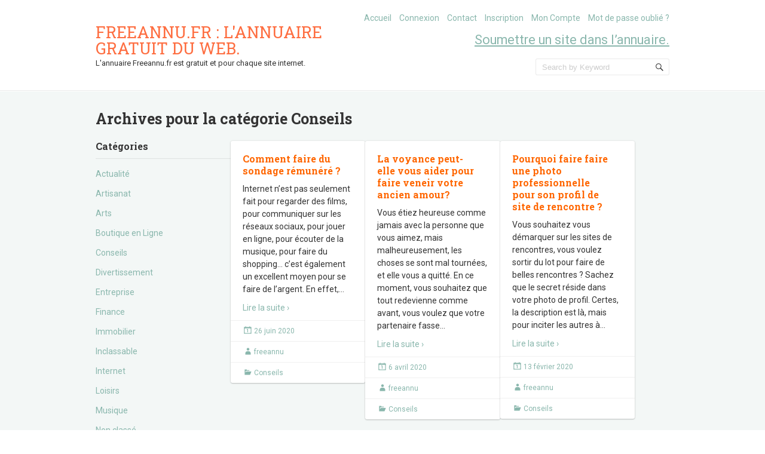

--- FILE ---
content_type: text/html; charset=UTF-8
request_url: https://www.freeannu.fr/conseils/page/2/
body_size: 10252
content:
<!doctype html>
<!--[if IE 6 ]>
<html lang="fr-FR" class="no-js ie6"> <![endif]-->
<!--[if IE 7 ]>
<html lang="fr-FR" class="no-js ie7"> <![endif]-->
<!--[if IE 8 ]>
<html lang="fr-FR" class="no-js ie8"> <![endif]-->
<!--[if IE 9 ]>
<html lang="fr-FR" class="no-js ie9"> <![endif]-->
<!--[if (gt IE 9)|!(IE)]><!-->
<html lang="fr-FR" class="no-js"> <!--<![endif]-->
<head>
    <!-- Charset -->
    <meta charset="UTF-8">
    <!-- Mobile Specific Metas  -->
    <meta name="viewport" content="initial-scale=1.0, maximum-scale=1.0, user-scalable=0"/>
	    <!-- Pingback Url -->
    <link rel="pingback" href="https://www.freeannu.fr/xmlrpc.php">
	<meta name='robots' content='index, follow, max-image-preview:large, max-snippet:-1, max-video-preview:-1' />
	<style>img:is([sizes="auto" i], [sizes^="auto," i]) { contain-intrinsic-size: 3000px 1500px }</style>
	
	<!-- This site is optimized with the Yoast SEO plugin v24.4 - https://yoast.com/wordpress/plugins/seo/ -->
	<title>Conseils</title>
	<link rel="canonical" href="https://www.freeannu.fr/conseils/page/2/" />
	<link rel="prev" href="https://www.freeannu.fr/conseils/" />
	<meta property="og:locale" content="fr_FR" />
	<meta property="og:type" content="article" />
	<meta property="og:title" content="Conseils" />
	<meta property="og:url" content="https://www.freeannu.fr/conseils/" />
	<meta property="og:site_name" content="Freeannu.fr : l&#039;annuaire gratuit du web." />
	<meta name="twitter:card" content="summary_large_image" />
	<script type="application/ld+json" class="yoast-schema-graph">{"@context":"https://schema.org","@graph":[{"@type":"CollectionPage","@id":"https://www.freeannu.fr/conseils/","url":"https://www.freeannu.fr/conseils/page/2/","name":"Conseils","isPartOf":{"@id":"https://www.freeannu.fr/#website"},"breadcrumb":{"@id":"https://www.freeannu.fr/conseils/page/2/#breadcrumb"},"inLanguage":"fr-FR"},{"@type":"BreadcrumbList","@id":"https://www.freeannu.fr/conseils/page/2/#breadcrumb","itemListElement":[{"@type":"ListItem","position":1,"name":"Accueil","item":"https://www.freeannu.fr/"},{"@type":"ListItem","position":2,"name":"Conseils"}]},{"@type":"WebSite","@id":"https://www.freeannu.fr/#website","url":"https://www.freeannu.fr/","name":"Freeannu.fr : l&#039;annuaire gratuit du web.","description":"L&#039;annuaire Freeannu.fr est gratuit et pour chaque site internet.","potentialAction":[{"@type":"SearchAction","target":{"@type":"EntryPoint","urlTemplate":"https://www.freeannu.fr/?s={search_term_string}"},"query-input":{"@type":"PropertyValueSpecification","valueRequired":true,"valueName":"search_term_string"}}],"inLanguage":"fr-FR"}]}</script>
	<!-- / Yoast SEO plugin. -->


<link rel='dns-prefetch' href='//fonts.googleapis.com' />
<link rel="alternate" type="application/rss+xml" title="Freeannu.fr : l&#039;annuaire gratuit du web. &raquo; Flux" href="https://www.freeannu.fr/feed/" />
<link rel="alternate" type="application/rss+xml" title="Freeannu.fr : l&#039;annuaire gratuit du web. &raquo; Flux des commentaires" href="https://www.freeannu.fr/comments/feed/" />
<link rel="alternate" type="application/rss+xml" title="Freeannu.fr : l&#039;annuaire gratuit du web. &raquo; Flux de la catégorie Conseils" href="https://www.freeannu.fr/conseils/feed/" />
<script type="text/javascript">
/* <![CDATA[ */
window._wpemojiSettings = {"baseUrl":"https:\/\/s.w.org\/images\/core\/emoji\/15.0.3\/72x72\/","ext":".png","svgUrl":"https:\/\/s.w.org\/images\/core\/emoji\/15.0.3\/svg\/","svgExt":".svg","source":{"concatemoji":"https:\/\/www.freeannu.fr\/wp-includes\/js\/wp-emoji-release.min.js?ver=b5b8d22989cc99e655eac510b828fa90"}};
/*! This file is auto-generated */
!function(i,n){var o,s,e;function c(e){try{var t={supportTests:e,timestamp:(new Date).valueOf()};sessionStorage.setItem(o,JSON.stringify(t))}catch(e){}}function p(e,t,n){e.clearRect(0,0,e.canvas.width,e.canvas.height),e.fillText(t,0,0);var t=new Uint32Array(e.getImageData(0,0,e.canvas.width,e.canvas.height).data),r=(e.clearRect(0,0,e.canvas.width,e.canvas.height),e.fillText(n,0,0),new Uint32Array(e.getImageData(0,0,e.canvas.width,e.canvas.height).data));return t.every(function(e,t){return e===r[t]})}function u(e,t,n){switch(t){case"flag":return n(e,"\ud83c\udff3\ufe0f\u200d\u26a7\ufe0f","\ud83c\udff3\ufe0f\u200b\u26a7\ufe0f")?!1:!n(e,"\ud83c\uddfa\ud83c\uddf3","\ud83c\uddfa\u200b\ud83c\uddf3")&&!n(e,"\ud83c\udff4\udb40\udc67\udb40\udc62\udb40\udc65\udb40\udc6e\udb40\udc67\udb40\udc7f","\ud83c\udff4\u200b\udb40\udc67\u200b\udb40\udc62\u200b\udb40\udc65\u200b\udb40\udc6e\u200b\udb40\udc67\u200b\udb40\udc7f");case"emoji":return!n(e,"\ud83d\udc26\u200d\u2b1b","\ud83d\udc26\u200b\u2b1b")}return!1}function f(e,t,n){var r="undefined"!=typeof WorkerGlobalScope&&self instanceof WorkerGlobalScope?new OffscreenCanvas(300,150):i.createElement("canvas"),a=r.getContext("2d",{willReadFrequently:!0}),o=(a.textBaseline="top",a.font="600 32px Arial",{});return e.forEach(function(e){o[e]=t(a,e,n)}),o}function t(e){var t=i.createElement("script");t.src=e,t.defer=!0,i.head.appendChild(t)}"undefined"!=typeof Promise&&(o="wpEmojiSettingsSupports",s=["flag","emoji"],n.supports={everything:!0,everythingExceptFlag:!0},e=new Promise(function(e){i.addEventListener("DOMContentLoaded",e,{once:!0})}),new Promise(function(t){var n=function(){try{var e=JSON.parse(sessionStorage.getItem(o));if("object"==typeof e&&"number"==typeof e.timestamp&&(new Date).valueOf()<e.timestamp+604800&&"object"==typeof e.supportTests)return e.supportTests}catch(e){}return null}();if(!n){if("undefined"!=typeof Worker&&"undefined"!=typeof OffscreenCanvas&&"undefined"!=typeof URL&&URL.createObjectURL&&"undefined"!=typeof Blob)try{var e="postMessage("+f.toString()+"("+[JSON.stringify(s),u.toString(),p.toString()].join(",")+"));",r=new Blob([e],{type:"text/javascript"}),a=new Worker(URL.createObjectURL(r),{name:"wpTestEmojiSupports"});return void(a.onmessage=function(e){c(n=e.data),a.terminate(),t(n)})}catch(e){}c(n=f(s,u,p))}t(n)}).then(function(e){for(var t in e)n.supports[t]=e[t],n.supports.everything=n.supports.everything&&n.supports[t],"flag"!==t&&(n.supports.everythingExceptFlag=n.supports.everythingExceptFlag&&n.supports[t]);n.supports.everythingExceptFlag=n.supports.everythingExceptFlag&&!n.supports.flag,n.DOMReady=!1,n.readyCallback=function(){n.DOMReady=!0}}).then(function(){return e}).then(function(){var e;n.supports.everything||(n.readyCallback(),(e=n.source||{}).concatemoji?t(e.concatemoji):e.wpemoji&&e.twemoji&&(t(e.twemoji),t(e.wpemoji)))}))}((window,document),window._wpemojiSettings);
/* ]]> */
</script>
<style id='wp-emoji-styles-inline-css' type='text/css'>

	img.wp-smiley, img.emoji {
		display: inline !important;
		border: none !important;
		box-shadow: none !important;
		height: 1em !important;
		width: 1em !important;
		margin: 0 0.07em !important;
		vertical-align: -0.1em !important;
		background: none !important;
		padding: 0 !important;
	}
</style>
<link rel='stylesheet' id='wp-block-library-css' href='https://www.freeannu.fr/wp-includes/css/dist/block-library/style.min.css?ver=b5b8d22989cc99e655eac510b828fa90' type='text/css' media='all' />
<style id='classic-theme-styles-inline-css' type='text/css'>
/*! This file is auto-generated */
.wp-block-button__link{color:#fff;background-color:#32373c;border-radius:9999px;box-shadow:none;text-decoration:none;padding:calc(.667em + 2px) calc(1.333em + 2px);font-size:1.125em}.wp-block-file__button{background:#32373c;color:#fff;text-decoration:none}
</style>
<style id='global-styles-inline-css' type='text/css'>
:root{--wp--preset--aspect-ratio--square: 1;--wp--preset--aspect-ratio--4-3: 4/3;--wp--preset--aspect-ratio--3-4: 3/4;--wp--preset--aspect-ratio--3-2: 3/2;--wp--preset--aspect-ratio--2-3: 2/3;--wp--preset--aspect-ratio--16-9: 16/9;--wp--preset--aspect-ratio--9-16: 9/16;--wp--preset--color--black: #000000;--wp--preset--color--cyan-bluish-gray: #abb8c3;--wp--preset--color--white: #ffffff;--wp--preset--color--pale-pink: #f78da7;--wp--preset--color--vivid-red: #cf2e2e;--wp--preset--color--luminous-vivid-orange: #ff6900;--wp--preset--color--luminous-vivid-amber: #fcb900;--wp--preset--color--light-green-cyan: #7bdcb5;--wp--preset--color--vivid-green-cyan: #00d084;--wp--preset--color--pale-cyan-blue: #8ed1fc;--wp--preset--color--vivid-cyan-blue: #0693e3;--wp--preset--color--vivid-purple: #9b51e0;--wp--preset--gradient--vivid-cyan-blue-to-vivid-purple: linear-gradient(135deg,rgba(6,147,227,1) 0%,rgb(155,81,224) 100%);--wp--preset--gradient--light-green-cyan-to-vivid-green-cyan: linear-gradient(135deg,rgb(122,220,180) 0%,rgb(0,208,130) 100%);--wp--preset--gradient--luminous-vivid-amber-to-luminous-vivid-orange: linear-gradient(135deg,rgba(252,185,0,1) 0%,rgba(255,105,0,1) 100%);--wp--preset--gradient--luminous-vivid-orange-to-vivid-red: linear-gradient(135deg,rgba(255,105,0,1) 0%,rgb(207,46,46) 100%);--wp--preset--gradient--very-light-gray-to-cyan-bluish-gray: linear-gradient(135deg,rgb(238,238,238) 0%,rgb(169,184,195) 100%);--wp--preset--gradient--cool-to-warm-spectrum: linear-gradient(135deg,rgb(74,234,220) 0%,rgb(151,120,209) 20%,rgb(207,42,186) 40%,rgb(238,44,130) 60%,rgb(251,105,98) 80%,rgb(254,248,76) 100%);--wp--preset--gradient--blush-light-purple: linear-gradient(135deg,rgb(255,206,236) 0%,rgb(152,150,240) 100%);--wp--preset--gradient--blush-bordeaux: linear-gradient(135deg,rgb(254,205,165) 0%,rgb(254,45,45) 50%,rgb(107,0,62) 100%);--wp--preset--gradient--luminous-dusk: linear-gradient(135deg,rgb(255,203,112) 0%,rgb(199,81,192) 50%,rgb(65,88,208) 100%);--wp--preset--gradient--pale-ocean: linear-gradient(135deg,rgb(255,245,203) 0%,rgb(182,227,212) 50%,rgb(51,167,181) 100%);--wp--preset--gradient--electric-grass: linear-gradient(135deg,rgb(202,248,128) 0%,rgb(113,206,126) 100%);--wp--preset--gradient--midnight: linear-gradient(135deg,rgb(2,3,129) 0%,rgb(40,116,252) 100%);--wp--preset--font-size--small: 13px;--wp--preset--font-size--medium: 20px;--wp--preset--font-size--large: 36px;--wp--preset--font-size--x-large: 42px;--wp--preset--spacing--20: 0.44rem;--wp--preset--spacing--30: 0.67rem;--wp--preset--spacing--40: 1rem;--wp--preset--spacing--50: 1.5rem;--wp--preset--spacing--60: 2.25rem;--wp--preset--spacing--70: 3.38rem;--wp--preset--spacing--80: 5.06rem;--wp--preset--shadow--natural: 6px 6px 9px rgba(0, 0, 0, 0.2);--wp--preset--shadow--deep: 12px 12px 50px rgba(0, 0, 0, 0.4);--wp--preset--shadow--sharp: 6px 6px 0px rgba(0, 0, 0, 0.2);--wp--preset--shadow--outlined: 6px 6px 0px -3px rgba(255, 255, 255, 1), 6px 6px rgba(0, 0, 0, 1);--wp--preset--shadow--crisp: 6px 6px 0px rgba(0, 0, 0, 1);}:where(.is-layout-flex){gap: 0.5em;}:where(.is-layout-grid){gap: 0.5em;}body .is-layout-flex{display: flex;}.is-layout-flex{flex-wrap: wrap;align-items: center;}.is-layout-flex > :is(*, div){margin: 0;}body .is-layout-grid{display: grid;}.is-layout-grid > :is(*, div){margin: 0;}:where(.wp-block-columns.is-layout-flex){gap: 2em;}:where(.wp-block-columns.is-layout-grid){gap: 2em;}:where(.wp-block-post-template.is-layout-flex){gap: 1.25em;}:where(.wp-block-post-template.is-layout-grid){gap: 1.25em;}.has-black-color{color: var(--wp--preset--color--black) !important;}.has-cyan-bluish-gray-color{color: var(--wp--preset--color--cyan-bluish-gray) !important;}.has-white-color{color: var(--wp--preset--color--white) !important;}.has-pale-pink-color{color: var(--wp--preset--color--pale-pink) !important;}.has-vivid-red-color{color: var(--wp--preset--color--vivid-red) !important;}.has-luminous-vivid-orange-color{color: var(--wp--preset--color--luminous-vivid-orange) !important;}.has-luminous-vivid-amber-color{color: var(--wp--preset--color--luminous-vivid-amber) !important;}.has-light-green-cyan-color{color: var(--wp--preset--color--light-green-cyan) !important;}.has-vivid-green-cyan-color{color: var(--wp--preset--color--vivid-green-cyan) !important;}.has-pale-cyan-blue-color{color: var(--wp--preset--color--pale-cyan-blue) !important;}.has-vivid-cyan-blue-color{color: var(--wp--preset--color--vivid-cyan-blue) !important;}.has-vivid-purple-color{color: var(--wp--preset--color--vivid-purple) !important;}.has-black-background-color{background-color: var(--wp--preset--color--black) !important;}.has-cyan-bluish-gray-background-color{background-color: var(--wp--preset--color--cyan-bluish-gray) !important;}.has-white-background-color{background-color: var(--wp--preset--color--white) !important;}.has-pale-pink-background-color{background-color: var(--wp--preset--color--pale-pink) !important;}.has-vivid-red-background-color{background-color: var(--wp--preset--color--vivid-red) !important;}.has-luminous-vivid-orange-background-color{background-color: var(--wp--preset--color--luminous-vivid-orange) !important;}.has-luminous-vivid-amber-background-color{background-color: var(--wp--preset--color--luminous-vivid-amber) !important;}.has-light-green-cyan-background-color{background-color: var(--wp--preset--color--light-green-cyan) !important;}.has-vivid-green-cyan-background-color{background-color: var(--wp--preset--color--vivid-green-cyan) !important;}.has-pale-cyan-blue-background-color{background-color: var(--wp--preset--color--pale-cyan-blue) !important;}.has-vivid-cyan-blue-background-color{background-color: var(--wp--preset--color--vivid-cyan-blue) !important;}.has-vivid-purple-background-color{background-color: var(--wp--preset--color--vivid-purple) !important;}.has-black-border-color{border-color: var(--wp--preset--color--black) !important;}.has-cyan-bluish-gray-border-color{border-color: var(--wp--preset--color--cyan-bluish-gray) !important;}.has-white-border-color{border-color: var(--wp--preset--color--white) !important;}.has-pale-pink-border-color{border-color: var(--wp--preset--color--pale-pink) !important;}.has-vivid-red-border-color{border-color: var(--wp--preset--color--vivid-red) !important;}.has-luminous-vivid-orange-border-color{border-color: var(--wp--preset--color--luminous-vivid-orange) !important;}.has-luminous-vivid-amber-border-color{border-color: var(--wp--preset--color--luminous-vivid-amber) !important;}.has-light-green-cyan-border-color{border-color: var(--wp--preset--color--light-green-cyan) !important;}.has-vivid-green-cyan-border-color{border-color: var(--wp--preset--color--vivid-green-cyan) !important;}.has-pale-cyan-blue-border-color{border-color: var(--wp--preset--color--pale-cyan-blue) !important;}.has-vivid-cyan-blue-border-color{border-color: var(--wp--preset--color--vivid-cyan-blue) !important;}.has-vivid-purple-border-color{border-color: var(--wp--preset--color--vivid-purple) !important;}.has-vivid-cyan-blue-to-vivid-purple-gradient-background{background: var(--wp--preset--gradient--vivid-cyan-blue-to-vivid-purple) !important;}.has-light-green-cyan-to-vivid-green-cyan-gradient-background{background: var(--wp--preset--gradient--light-green-cyan-to-vivid-green-cyan) !important;}.has-luminous-vivid-amber-to-luminous-vivid-orange-gradient-background{background: var(--wp--preset--gradient--luminous-vivid-amber-to-luminous-vivid-orange) !important;}.has-luminous-vivid-orange-to-vivid-red-gradient-background{background: var(--wp--preset--gradient--luminous-vivid-orange-to-vivid-red) !important;}.has-very-light-gray-to-cyan-bluish-gray-gradient-background{background: var(--wp--preset--gradient--very-light-gray-to-cyan-bluish-gray) !important;}.has-cool-to-warm-spectrum-gradient-background{background: var(--wp--preset--gradient--cool-to-warm-spectrum) !important;}.has-blush-light-purple-gradient-background{background: var(--wp--preset--gradient--blush-light-purple) !important;}.has-blush-bordeaux-gradient-background{background: var(--wp--preset--gradient--blush-bordeaux) !important;}.has-luminous-dusk-gradient-background{background: var(--wp--preset--gradient--luminous-dusk) !important;}.has-pale-ocean-gradient-background{background: var(--wp--preset--gradient--pale-ocean) !important;}.has-electric-grass-gradient-background{background: var(--wp--preset--gradient--electric-grass) !important;}.has-midnight-gradient-background{background: var(--wp--preset--gradient--midnight) !important;}.has-small-font-size{font-size: var(--wp--preset--font-size--small) !important;}.has-medium-font-size{font-size: var(--wp--preset--font-size--medium) !important;}.has-large-font-size{font-size: var(--wp--preset--font-size--large) !important;}.has-x-large-font-size{font-size: var(--wp--preset--font-size--x-large) !important;}
:where(.wp-block-post-template.is-layout-flex){gap: 1.25em;}:where(.wp-block-post-template.is-layout-grid){gap: 1.25em;}
:where(.wp-block-columns.is-layout-flex){gap: 2em;}:where(.wp-block-columns.is-layout-grid){gap: 2em;}
:root :where(.wp-block-pullquote){font-size: 1.5em;line-height: 1.6;}
</style>
<link rel='stylesheet' id='cookie-notice-front-css' href='https://www.freeannu.fr/wp-content/plugins/cookie-notice/css/front.min.css?ver=2.5.5' type='text/css' media='all' />
<link rel='stylesheet' id='sampression-fonts-css' href='//fonts.googleapis.com/css?family=Roboto+Slab:400,700|Roboto:400,400italic,700,700italic' type='text/css' media='all' />
<link rel='stylesheet' id='genericons-css' href='https://www.freeannu.fr/wp-content/themes/sampression-lite/genericons/genericons.css?ver=b5b8d22989cc99e655eac510b828fa90' type='text/css' media='screen' />
<link rel='stylesheet' id='sampression-style-css' href='https://www.freeannu.fr/wp-content/themes/sampression-lite/style.css?ver=1.4' type='text/css' media='all' />
<style id='akismet-widget-style-inline-css' type='text/css'>

			.a-stats {
				--akismet-color-mid-green: #357b49;
				--akismet-color-white: #fff;
				--akismet-color-light-grey: #f6f7f7;

				max-width: 350px;
				width: auto;
			}

			.a-stats * {
				all: unset;
				box-sizing: border-box;
			}

			.a-stats strong {
				font-weight: 600;
			}

			.a-stats a.a-stats__link,
			.a-stats a.a-stats__link:visited,
			.a-stats a.a-stats__link:active {
				background: var(--akismet-color-mid-green);
				border: none;
				box-shadow: none;
				border-radius: 8px;
				color: var(--akismet-color-white);
				cursor: pointer;
				display: block;
				font-family: -apple-system, BlinkMacSystemFont, 'Segoe UI', 'Roboto', 'Oxygen-Sans', 'Ubuntu', 'Cantarell', 'Helvetica Neue', sans-serif;
				font-weight: 500;
				padding: 12px;
				text-align: center;
				text-decoration: none;
				transition: all 0.2s ease;
			}

			/* Extra specificity to deal with TwentyTwentyOne focus style */
			.widget .a-stats a.a-stats__link:focus {
				background: var(--akismet-color-mid-green);
				color: var(--akismet-color-white);
				text-decoration: none;
			}

			.a-stats a.a-stats__link:hover {
				filter: brightness(110%);
				box-shadow: 0 4px 12px rgba(0, 0, 0, 0.06), 0 0 2px rgba(0, 0, 0, 0.16);
			}

			.a-stats .count {
				color: var(--akismet-color-white);
				display: block;
				font-size: 1.5em;
				line-height: 1.4;
				padding: 0 13px;
				white-space: nowrap;
			}
		
</style>
<script type="text/javascript" id="cookie-notice-front-js-before">
/* <![CDATA[ */
var cnArgs = {"ajaxUrl":"https:\/\/www.freeannu.fr\/wp-admin\/admin-ajax.php","nonce":"d09f4e302c","hideEffect":"fade","position":"bottom","onScroll":false,"onScrollOffset":100,"onClick":false,"cookieName":"cookie_notice_accepted","cookieTime":2592000,"cookieTimeRejected":2592000,"globalCookie":false,"redirection":false,"cache":false,"revokeCookies":false,"revokeCookiesOpt":"automatic"};
/* ]]> */
</script>
<script type="text/javascript" src="https://www.freeannu.fr/wp-content/plugins/cookie-notice/js/front.min.js?ver=2.5.5" id="cookie-notice-front-js"></script>
<script type="text/javascript" src="https://www.freeannu.fr/wp-includes/js/jquery/jquery.min.js?ver=3.7.1" id="jquery-core-js"></script>
<script type="text/javascript" src="https://www.freeannu.fr/wp-includes/js/jquery/jquery-migrate.min.js?ver=3.4.1" id="jquery-migrate-js"></script>
<link rel="https://api.w.org/" href="https://www.freeannu.fr/wp-json/" /><link rel="alternate" title="JSON" type="application/json" href="https://www.freeannu.fr/wp-json/wp/v2/categories/23" />        <style type="text/css">
            #content-wrapper {
            background-color: #f3f7f6;            }
        </style>
		
    <style type="text/css">
            </style>
	</head>

<body data-rsssl=1 class="archive paged category category-conseils category-23 custom-background paged-2 category-paged-2 top cookies-not-set">

<a class="skip-link screen-reader-text" href="#content-wrapper">Skip to content</a>

<header id="header">
	<div class="container">
		<div class="columns five">
							<div class="logo-txt">
					<h1 class="site-title" id="site-title">
						<a href="https://www.freeannu.fr/" title="Freeannu.fr : l&#039;annuaire gratuit du web." rel="home">
							Freeannu.fr : l&#039;annuaire gratuit du web.						</a>
					</h1>
											<h2 id="site-description" class="site-description">L&#039;annuaire Freeannu.fr est gratuit et pour chaque site internet.						</h2>
									</div>
						</div>
		<div class="columns seven">
			<nav id="top-nav">
				<ul id="menu-menu-1" class="top-menu clearfix"><li id="menu-item-24" class="menu-item menu-item-type-custom menu-item-object-custom menu-item-home menu-item-24"><a href="https://www.freeannu.fr/">Accueil</a></li>
<li id="menu-item-25" class="menu-item menu-item-type-post_type menu-item-object-page menu-item-25"><a href="https://www.freeannu.fr/connexion/">Connexion</a></li>
<li id="menu-item-26" class="menu-item menu-item-type-post_type menu-item-object-page menu-item-26"><a href="https://www.freeannu.fr/contact/">Contact</a></li>
<li id="menu-item-27" class="menu-item menu-item-type-post_type menu-item-object-page menu-item-27"><a href="https://www.freeannu.fr/inscription/">Inscription</a></li>
<li id="menu-item-28" class="menu-item menu-item-type-post_type menu-item-object-page menu-item-28"><a href="https://www.freeannu.fr/mon-compte/">Mon Compte</a></li>
<li id="menu-item-29" class="menu-item menu-item-type-post_type menu-item-object-page menu-item-29"><a href="https://www.freeannu.fr/mot-de-passe-oublie/">Mot de passe oublié ?</a></li>
<li id="menu-item-32" class="menu-item menu-item-type-post_type menu-item-object-page menu-item-32"><a href="https://www.freeannu.fr/soumission-payante/"><b><big><big><u>Soumettre un site dans l’annuaire.</u></big></big></b></a></li>
</ul>			</nav><!-- #top-nav-->
			<div id="top-nav-mobile">
			</div>
			<!-- #top-nav-mobile-->
			<div id="interaction-sec" class="clearfix">
				<ul class="sm-top">
									</ul>
				<!-- .sm-top -->
				<form method="get" class="search-form clearfix" action="https://www.freeannu.fr/">
	<label class="hidden">Recherche pour&nbsp;:</label>
	<input type="text" value="" name="s" class="search-field text-field" placeholder="Search by Keyword"/>
	<button type="submit" class="search-submit"><span
				class="screen-reader-text"></span>
	</button>
</form>
			</div>
			<!-- #interaction-sec -->
		</div>
			</div>
</header>
<!-- #header -->
<div id="content-wrapper">
	<div class="container">

	<section id="content" class="clearfix">
		
			<header class="page-header columns twelve">
				<h2 class="page-title quick-note">Archives pour la catégorie <span>Conseils</span>				</h2>

							</header>
			<!-- .page-header -->

			<div id="post-listing" class="clearfix">
				<!-- Corner Stamp: It will always remaing to the right top of the page -->
				<section class="corner-stamp post columns three item">
					<header>
						<h3 class="widget-title">
							Catégories						</h3>
					</header>
					<div class="entry">
						<ul class="categories">
								<li class="cat-item cat-item-4"><a href="https://www.freeannu.fr/actualite/">Actualité</a>
</li>
	<li class="cat-item cat-item-21"><a href="https://www.freeannu.fr/artisanat/">Artisanat</a>
</li>
	<li class="cat-item cat-item-7"><a href="https://www.freeannu.fr/arts/">Arts</a>
</li>
	<li class="cat-item cat-item-3"><a href="https://www.freeannu.fr/boutique-en-ligne/">Boutique en Ligne</a>
</li>
	<li class="cat-item cat-item-23 current-cat"><a aria-current="page" href="https://www.freeannu.fr/conseils/">Conseils</a>
</li>
	<li class="cat-item cat-item-8"><a href="https://www.freeannu.fr/divertissement/">Divertissement</a>
</li>
	<li class="cat-item cat-item-19"><a href="https://www.freeannu.fr/entreprise/">Entreprise</a>
</li>
	<li class="cat-item cat-item-10"><a href="https://www.freeannu.fr/finance/">Finance</a>
</li>
	<li class="cat-item cat-item-11"><a href="https://www.freeannu.fr/immobilier/">Immobilier</a>
</li>
	<li class="cat-item cat-item-12"><a href="https://www.freeannu.fr/inclassable/">Inclassable</a>
</li>
	<li class="cat-item cat-item-13"><a href="https://www.freeannu.fr/internet/">Internet</a>
</li>
	<li class="cat-item cat-item-14"><a href="https://www.freeannu.fr/loisirs/">Loisirs</a>
</li>
	<li class="cat-item cat-item-15"><a href="https://www.freeannu.fr/musique/">Musique</a>
</li>
	<li class="cat-item cat-item-1"><a href="https://www.freeannu.fr/non-classe/">Non classé</a>
</li>
	<li class="cat-item cat-item-22"><a href="https://www.freeannu.fr/rencontre/">Rencontre</a>
</li>
	<li class="cat-item cat-item-16"><a href="https://www.freeannu.fr/sante/">Santé</a>
</li>
	<li class="cat-item cat-item-20"><a href="https://www.freeannu.fr/services/">Services</a>
</li>
	<li class="cat-item cat-item-17"><a href="https://www.freeannu.fr/sport/">Sport</a>
</li>
	<li class="cat-item cat-item-18"><a href="https://www.freeannu.fr/tourisme/">Tourisme</a>
</li>
						</ul>
					</div>

					<header>
						<h3 class="widget-title">
							Archive						</h3>
					</header>
					<div class="entry">
						<ul class="categories archives">
								<li><a href='https://www.freeannu.fr/2025/01/'>janvier 2025</a></li>
	<li><a href='https://www.freeannu.fr/2024/12/'>décembre 2024</a></li>
	<li><a href='https://www.freeannu.fr/2024/10/'>octobre 2024</a></li>
	<li><a href='https://www.freeannu.fr/2024/05/'>mai 2024</a></li>
	<li><a href='https://www.freeannu.fr/2024/03/'>mars 2024</a></li>
	<li><a href='https://www.freeannu.fr/2024/02/'>février 2024</a></li>
	<li><a href='https://www.freeannu.fr/2023/12/'>décembre 2023</a></li>
	<li><a href='https://www.freeannu.fr/2023/09/'>septembre 2023</a></li>
	<li><a href='https://www.freeannu.fr/2023/08/'>août 2023</a></li>
	<li><a href='https://www.freeannu.fr/2023/06/'>juin 2023</a></li>
	<li><a href='https://www.freeannu.fr/2023/05/'>mai 2023</a></li>
	<li><a href='https://www.freeannu.fr/2023/01/'>janvier 2023</a></li>
	<li><a href='https://www.freeannu.fr/2022/12/'>décembre 2022</a></li>
	<li><a href='https://www.freeannu.fr/2022/10/'>octobre 2022</a></li>
	<li><a href='https://www.freeannu.fr/2022/09/'>septembre 2022</a></li>
	<li><a href='https://www.freeannu.fr/2022/07/'>juillet 2022</a></li>
	<li><a href='https://www.freeannu.fr/2022/02/'>février 2022</a></li>
	<li><a href='https://www.freeannu.fr/2022/01/'>janvier 2022</a></li>
	<li><a href='https://www.freeannu.fr/2021/12/'>décembre 2021</a></li>
	<li><a href='https://www.freeannu.fr/2021/11/'>novembre 2021</a></li>
	<li><a href='https://www.freeannu.fr/2021/10/'>octobre 2021</a></li>
	<li><a href='https://www.freeannu.fr/2021/08/'>août 2021</a></li>
	<li><a href='https://www.freeannu.fr/2020/12/'>décembre 2020</a></li>
	<li><a href='https://www.freeannu.fr/2020/11/'>novembre 2020</a></li>
	<li><a href='https://www.freeannu.fr/2020/10/'>octobre 2020</a></li>
	<li><a href='https://www.freeannu.fr/2020/09/'>septembre 2020</a></li>
	<li><a href='https://www.freeannu.fr/2020/08/'>août 2020</a></li>
	<li><a href='https://www.freeannu.fr/2020/07/'>juillet 2020</a></li>
	<li><a href='https://www.freeannu.fr/2020/06/'>juin 2020</a></li>
	<li><a href='https://www.freeannu.fr/2020/05/'>mai 2020</a></li>
	<li><a href='https://www.freeannu.fr/2020/04/'>avril 2020</a></li>
	<li><a href='https://www.freeannu.fr/2020/03/'>mars 2020</a></li>
	<li><a href='https://www.freeannu.fr/2020/02/'>février 2020</a></li>
	<li><a href='https://www.freeannu.fr/2020/01/'>janvier 2020</a></li>
	<li><a href='https://www.freeannu.fr/2019/12/'>décembre 2019</a></li>
	<li><a href='https://www.freeannu.fr/2019/11/'>novembre 2019</a></li>
	<li><a href='https://www.freeannu.fr/2019/10/'>octobre 2019</a></li>
	<li><a href='https://www.freeannu.fr/2019/09/'>septembre 2019</a></li>
	<li><a href='https://www.freeannu.fr/2019/08/'>août 2019</a></li>
	<li><a href='https://www.freeannu.fr/2019/07/'>juillet 2019</a></li>
	<li><a href='https://www.freeannu.fr/2019/06/'>juin 2019</a></li>
	<li><a href='https://www.freeannu.fr/2019/05/'>mai 2019</a></li>
	<li><a href='https://www.freeannu.fr/2019/04/'>avril 2019</a></li>
	<li><a href='https://www.freeannu.fr/2019/03/'>mars 2019</a></li>
	<li><a href='https://www.freeannu.fr/2019/02/'>février 2019</a></li>
	<li><a href='https://www.freeannu.fr/2019/01/'>janvier 2019</a></li>
	<li><a href='https://www.freeannu.fr/2018/12/'>décembre 2018</a></li>
	<li><a href='https://www.freeannu.fr/2018/11/'>novembre 2018</a></li>
	<li><a href='https://www.freeannu.fr/2018/10/'>octobre 2018</a></li>
	<li><a href='https://www.freeannu.fr/2018/09/'>septembre 2018</a></li>
	<li><a href='https://www.freeannu.fr/2018/07/'>juillet 2018</a></li>
	<li><a href='https://www.freeannu.fr/2018/06/'>juin 2018</a></li>
	<li><a href='https://www.freeannu.fr/2018/05/'>mai 2018</a></li>
	<li><a href='https://www.freeannu.fr/2018/04/'>avril 2018</a></li>
	<li><a href='https://www.freeannu.fr/2018/02/'>février 2018</a></li>
	<li><a href='https://www.freeannu.fr/2017/08/'>août 2017</a></li>
	<li><a href='https://www.freeannu.fr/2017/07/'>juillet 2017</a></li>
	<li><a href='https://www.freeannu.fr/2017/06/'>juin 2017</a></li>
	<li><a href='https://www.freeannu.fr/2016/09/'>septembre 2016</a></li>
						</ul>
					</div>
				</section>
				<!-- .corner-stamp -->

				
<article id="post-445"
		 class="post three columns item conseils three" data-category='["all", "conseils"]'>

	<h3 class="post-title">
		<a href="https://www.freeannu.fr/comment-faire-du-sondage-remunere/" title="Comment faire du sondage rémunéré ?"
		   rel="bookmark">Comment faire du sondage rémunéré ?		</a>
	</h3>

		<div class="entry clearfix">
		<p>Internet n’est pas seulement fait pour regarder des films, pour communiquer sur les réseaux sociaux, pour jouer en ligne, pour écouter de la musique, pour faire du shopping… c’est également un excellent moyen pour se faire de l’argent. En effet,<span class="ellipsis">&hellip;</span> <span class="read-more"><a href="https://www.freeannu.fr/comment-faire-du-sondage-remunere/">Lire la suite &#8250;</a></span></p>
	</div>
	<!-- .entry -->

	<div class="meta clearfix">
		<time class="col posted-on genericon-day" datetime="2011-09-28"><a href="https://www.freeannu.fr/2020/06/" title="19 h 29 min" rel="bookmark">26 juin 2020</a></time> 			</div>
	<div class="meta clearfix">
		<div class="post-author genericon-user col"><a class="url fn n" href="https://www.freeannu.fr/author/freeannu/" title="Afficher tous les articles par freeannu">freeannu</a></div>	</div>
			<div class="meta">
			<div class="cats genericon-category"><div class="overflow-hidden cat-listing"><a href="https://www.freeannu.fr/conseils/" rel="category tag">Conseils</a></div></div>
		</div>

	
	
</article>
<!--.post-->

<article id="post-369"
		 class="post three columns item conseils three" data-category='["all", "conseils"]'>

	<h3 class="post-title">
		<a href="https://www.freeannu.fr/la-voyance-peut-elle-vous-aider-pour-faire-veneir-votre-ancien-amour/" title="La voyance peut-elle vous aider pour faire veneir votre ancien amour?"
		   rel="bookmark">La voyance peut-elle vous aider pour faire veneir votre ancien amour?		</a>
	</h3>

		<div class="entry clearfix">
		<p>Vous étiez heureuse comme jamais avec la personne que vous aimez, mais malheureusement, les choses se sont mal tournées, et elle vous a quitté. En ce moment, vous souhaitez que tout redevienne comme avant, vous voulez que votre partenaire fasse<span class="ellipsis">&hellip;</span> <span class="read-more"><a href="https://www.freeannu.fr/la-voyance-peut-elle-vous-aider-pour-faire-veneir-votre-ancien-amour/">Lire la suite &#8250;</a></span></p>
	</div>
	<!-- .entry -->

	<div class="meta clearfix">
		<time class="col posted-on genericon-day" datetime="2011-09-28"><a href="https://www.freeannu.fr/2020/04/" title="19 h 30 min" rel="bookmark">6 avril 2020</a></time> 			</div>
	<div class="meta clearfix">
		<div class="post-author genericon-user col"><a class="url fn n" href="https://www.freeannu.fr/author/freeannu/" title="Afficher tous les articles par freeannu">freeannu</a></div>	</div>
			<div class="meta">
			<div class="cats genericon-category"><div class="overflow-hidden cat-listing"><a href="https://www.freeannu.fr/conseils/" rel="category tag">Conseils</a></div></div>
		</div>

	
	
</article>
<!--.post-->

<article id="post-342"
		 class="post three columns item conseils three" data-category='["all", "conseils"]'>

	<h3 class="post-title">
		<a href="https://www.freeannu.fr/pourquoi-faire-faire-une-photo-professionnelle-pour-son-profil-de-site-de-rencontre/" title="Pourquoi faire faire une photo professionnelle pour son profil de site de rencontre ?"
		   rel="bookmark">Pourquoi faire faire une photo professionnelle pour son profil de site de rencontre ?		</a>
	</h3>

		<div class="entry clearfix">
		<p>Vous souhaitez vous démarquer sur les sites de rencontres, vous voulez sortir du lot pour faire de belles rencontres ? Sachez que le secret réside dans votre photo de profil. Certes, la description est là, mais pour inciter les autres à<span class="ellipsis">&hellip;</span> <span class="read-more"><a href="https://www.freeannu.fr/pourquoi-faire-faire-une-photo-professionnelle-pour-son-profil-de-site-de-rencontre/">Lire la suite &#8250;</a></span></p>
	</div>
	<!-- .entry -->

	<div class="meta clearfix">
		<time class="col posted-on genericon-day" datetime="2011-09-28"><a href="https://www.freeannu.fr/2020/02/" title="20 h 37 min" rel="bookmark">13 février 2020</a></time> 			</div>
	<div class="meta clearfix">
		<div class="post-author genericon-user col"><a class="url fn n" href="https://www.freeannu.fr/author/freeannu/" title="Afficher tous les articles par freeannu">freeannu</a></div>	</div>
			<div class="meta">
			<div class="cats genericon-category"><div class="overflow-hidden cat-listing"><a href="https://www.freeannu.fr/conseils/" rel="category tag">Conseils</a></div></div>
		</div>

	
	
</article>
<!--.post-->

<article id="post-58"
		 class="post three columns item conseils three" data-category='["all", "conseils"]'>

	<h3 class="post-title">
		<a href="https://www.freeannu.fr/en-quoi-les-astuces-de-grand-mere-sont-elles-utiles-dans-la-vie-de-tous-les-jours/" title="En quoi les astuces de grand-mère sont-elles utiles dans la vie de tous les jours ?"
		   rel="bookmark">En quoi les astuces de grand-mère sont-elles utiles dans la vie de tous les jours ?		</a>
	</h3>

			<div class="featured-img" style="height: 129px;">
			<a href="https://www.freeannu.fr/en-quoi-les-astuces-de-grand-mere-sont-elles-utiles-dans-la-vie-de-tous-les-jours/" title="En quoi les astuces de grand-mère sont-elles utiles dans la vie de tous les jours ?">
				<img width="220" height="129" src="https://www.freeannu.fr/wp-content/uploads/2016/09/astuces-grand-mere1-220x129.jpg" class="attachment-featured-thumbnail size-featured-thumbnail wp-post-image" alt="" decoding="async" srcset="https://www.freeannu.fr/wp-content/uploads/2016/09/astuces-grand-mere1-220x129.jpg 220w, https://www.freeannu.fr/wp-content/uploads/2016/09/astuces-grand-mere1-300x176.jpg 300w, https://www.freeannu.fr/wp-content/uploads/2016/09/astuces-grand-mere1-768x452.jpg 768w, https://www.freeannu.fr/wp-content/uploads/2016/09/astuces-grand-mere1.jpg 850w" sizes="(max-width: 220px) 100vw, 220px" />			</a>
		</div>
		<!-- .featured-img -->
		<div class="entry clearfix">
		<p>Nous nous sommes aperçu que les astuces de grand-mère sont réellement utiles dans notre quotidien et sont confrontés à une demande toujours plus importante. L&rsquo;astuce de grand-mère représente aujourd&rsquo;hui une solution écologique et économique face aux produits grands publics. <span class="read-more"><a href="https://www.freeannu.fr/en-quoi-les-astuces-de-grand-mere-sont-elles-utiles-dans-la-vie-de-tous-les-jours/">Lire la suite &#8250;</a></span></p>
	</div>
	<!-- .entry -->

	<div class="meta clearfix">
		<time class="col posted-on genericon-day" datetime="2011-09-28"><a href="https://www.freeannu.fr/2016/09/" title="13 h 18 min" rel="bookmark">14 septembre 2016</a></time> 			</div>
	<div class="meta clearfix">
		<div class="post-author genericon-user col"><a class="url fn n" href="https://www.freeannu.fr/author/freeannu/" title="Afficher tous les articles par freeannu">freeannu</a></div>	</div>
			<div class="meta">
			<div class="cats genericon-category"><div class="overflow-hidden cat-listing"><a href="https://www.freeannu.fr/conseils/" rel="category tag">Conseils</a></div></div>
		</div>

	
	
</article>
<!--.post-->
				<div class="three columns shuffle__sizer"></div>
			</div>
			<!-- #post-listing -->
			            <nav id="nav-below" class="post-navigation clearfix">
				                    <div class="nav-previous alignleft"></div>
                    <div class="nav-next alignright"><a href="https://www.freeannu.fr/conseils/" >Articles plus récents <span class="meta-nav">&rarr;</span></a></div>
					            </nav>
				
	</section>
	<!-- #content -->


</div>
</div>
<!-- #content-wrapper -->

	<div class="footer-widget">
		<div class="container">
			<aside class="sidebar clearfix">
				<section id="categories-2" class="column one-third widget widget_categories"><h3 class="widget-title">Catégories</h3>
			<ul>
					<li class="cat-item cat-item-4"><a href="https://www.freeannu.fr/actualite/">Actualité</a>
</li>
	<li class="cat-item cat-item-21"><a href="https://www.freeannu.fr/artisanat/">Artisanat</a>
</li>
	<li class="cat-item cat-item-7"><a href="https://www.freeannu.fr/arts/">Arts</a>
</li>
	<li class="cat-item cat-item-3"><a href="https://www.freeannu.fr/boutique-en-ligne/">Boutique en Ligne</a>
</li>
	<li class="cat-item cat-item-23 current-cat"><a aria-current="page" href="https://www.freeannu.fr/conseils/">Conseils</a>
</li>
	<li class="cat-item cat-item-8"><a href="https://www.freeannu.fr/divertissement/">Divertissement</a>
</li>
	<li class="cat-item cat-item-19"><a href="https://www.freeannu.fr/entreprise/">Entreprise</a>
</li>
	<li class="cat-item cat-item-10"><a href="https://www.freeannu.fr/finance/">Finance</a>
</li>
	<li class="cat-item cat-item-11"><a href="https://www.freeannu.fr/immobilier/">Immobilier</a>
</li>
	<li class="cat-item cat-item-12"><a href="https://www.freeannu.fr/inclassable/">Inclassable</a>
</li>
	<li class="cat-item cat-item-13"><a href="https://www.freeannu.fr/internet/">Internet</a>
</li>
	<li class="cat-item cat-item-14"><a href="https://www.freeannu.fr/loisirs/">Loisirs</a>
</li>
	<li class="cat-item cat-item-15"><a href="https://www.freeannu.fr/musique/">Musique</a>
</li>
	<li class="cat-item cat-item-1"><a href="https://www.freeannu.fr/non-classe/">Non classé</a>
</li>
	<li class="cat-item cat-item-22"><a href="https://www.freeannu.fr/rencontre/">Rencontre</a>
</li>
	<li class="cat-item cat-item-16"><a href="https://www.freeannu.fr/sante/">Santé</a>
</li>
	<li class="cat-item cat-item-20"><a href="https://www.freeannu.fr/services/">Services</a>
</li>
	<li class="cat-item cat-item-17"><a href="https://www.freeannu.fr/sport/">Sport</a>
</li>
	<li class="cat-item cat-item-18"><a href="https://www.freeannu.fr/tourisme/">Tourisme</a>
</li>
			</ul>

			</section>				<section id="search-2" class="column one-third widget widget_search"><form method="get" class="search-form clearfix" action="https://www.freeannu.fr/">
	<label class="hidden">Recherche pour&nbsp;:</label>
	<input type="text" value="" name="s" class="search-field text-field" placeholder="Search by Keyword"/>
	<button type="submit" class="search-submit"><span
				class="screen-reader-text"></span>
	</button>
</form>
</section><section id="custom_html-2" class="widget_text column one-third widget widget_custom_html"><h3 class="widget-title">Les articles les Plus Lus</h3><div class="textwidget custom-html-widget"><p>
	<a href="https://www.freeannu.fr/pourquoi-les-celibataires-veulent-ils-autre-chose-que-les-grands-sites-de-rencontre/">Rencontre gratuite sur les grands sites</a>
</p></div></section>				
		<section id="recent-posts-2" class="column one-third widget widget_recent_entries">
		<h3 class="widget-title">Derniers Sites Internet</h3>
		<ul>
											<li>
					<a href="https://www.freeannu.fr/lucine-bastien/">Lucine &amp; Bastien</a>
									</li>
											<li>
					<a href="https://www.freeannu.fr/les-secrets-des-pieces-speciales-en-or-et-argent-histoire-et-valeur/">Les secrets des pièces spéciales en or et argent : histoire et valeur</a>
									</li>
											<li>
					<a href="https://www.freeannu.fr/avantages-dune-cuisine-en-marbre/">Avantages d’une cuisine en marbre</a>
									</li>
											<li>
					<a href="https://www.freeannu.fr/les-secrets-pour-une-gestion-optimale-de-vos-transporteurs-et-une-logistique-sans-faille/">Les secrets pour une gestion optimale de vos transporteurs et une logistique sans faille</a>
									</li>
											<li>
					<a href="https://www.freeannu.fr/maximiser-limpact-de-vos-campagnes-lessentiel-sur-les-barnums-publicitaires/">Maximiser l’impact de vos campagnes : L’essentiel sur les barnums publicitaires</a>
									</li>
					</ul>

		</section>			</aside><!--#sidebar-->
		</div>
	</div><!-- .footer-widget -->

<footer id="footer">
	<div class="container">
		<div class="columns twelve">
			        <div class="alignleft powered-wp">
			©Freeannu.fr 2018         </div>
        <div class="alignright credit">
			Un thème créé par <a href="https://www.sampression.com/" target="_blank" title="Sampression">Sampression</a>
        </div>
					<div id="btn-top-wrapper">
				<a href="javascript:pageScroll('.top');" class="btn-top"></a>
			</div>
		</div>
	</div><!--.container-->
</footer><!--#footer-->
<script type="text/javascript" src="https://www.freeannu.fr/wp-content/themes/sampression-lite/lib/js/modernizr.custom.min.js?ver=2.6.2" id="sampression-modernizer-js"></script>
<script type="text/javascript" src="https://www.freeannu.fr/wp-content/themes/sampression-lite/lib/js/superfish.js?ver=1.4.8" id="superfish-js"></script>
<script type="text/javascript" src="https://www.freeannu.fr/wp-content/themes/sampression-lite/lib/js/isotope.pkgd.min.js?ver=b5b8d22989cc99e655eac510b828fa90" id="isotope-js"></script>
<script type="text/javascript" src="https://www.freeannu.fr/wp-content/themes/sampression-lite/lib/js/isotope.js?ver=b5b8d22989cc99e655eac510b828fa90" id="isotope-init-js"></script>
<script type="text/javascript" src="https://www.freeannu.fr/wp-content/themes/sampression-lite/lib/js/scripts.js?ver=1.1" id="sampression-script-js"></script>
<!--[if lt IE 9]>
<script type="text/javascript" src="https://www.freeannu.fr/wp-content/themes/sampression-lite/lib/js/selectivizr.js?ver=1.0.2" id="sampression-selectivizr-js"></script>
<![endif]-->
	<script>
	/(trident|msie)/i.test(navigator.userAgent)&&document.getElementById&&window.addEventListener&&window.addEventListener("hashchange",function(){var t,e=location.hash.substring(1);/^[A-z0-9_-]+$/.test(e)&&(t=document.getElementById(e))&&(/^(?:a|select|input|button|textarea)$/i.test(t.tagName)||(t.tabIndex=-1),t.focus())},!1);
	</script>
	
		<!-- Cookie Notice plugin v2.5.5 by Hu-manity.co https://hu-manity.co/ -->
		<div id="cookie-notice" role="dialog" class="cookie-notice-hidden cookie-revoke-hidden cn-position-bottom" aria-label="Cookie Notice" style="background-color: rgba(0,0,0,1);"><div class="cookie-notice-container" style="color: #fff"><span id="cn-notice-text" class="cn-text-container">Nous utilisons des cookies pour vous garantir la meilleure expérience sur notre site. Si vous continuez à utiliser ce dernier, nous considérerons que vous acceptez l'utilisation des cookies.</span><span id="cn-notice-buttons" class="cn-buttons-container"><a href="#" id="cn-accept-cookie" data-cookie-set="accept" class="cn-set-cookie cn-button cn-button-custom button" aria-label="Ok">Ok</a></span><span id="cn-close-notice" data-cookie-set="accept" class="cn-close-icon" title="Non"></span></div>
			
		</div>
		<!-- / Cookie Notice plugin --><script defer src="https://static.cloudflareinsights.com/beacon.min.js/vcd15cbe7772f49c399c6a5babf22c1241717689176015" integrity="sha512-ZpsOmlRQV6y907TI0dKBHq9Md29nnaEIPlkf84rnaERnq6zvWvPUqr2ft8M1aS28oN72PdrCzSjY4U6VaAw1EQ==" data-cf-beacon='{"version":"2024.11.0","token":"d7db3966348e43c8af1cb0ba8b55e45a","r":1,"server_timing":{"name":{"cfCacheStatus":true,"cfEdge":true,"cfExtPri":true,"cfL4":true,"cfOrigin":true,"cfSpeedBrain":true},"location_startswith":null}}' crossorigin="anonymous"></script>
</body>
</html>